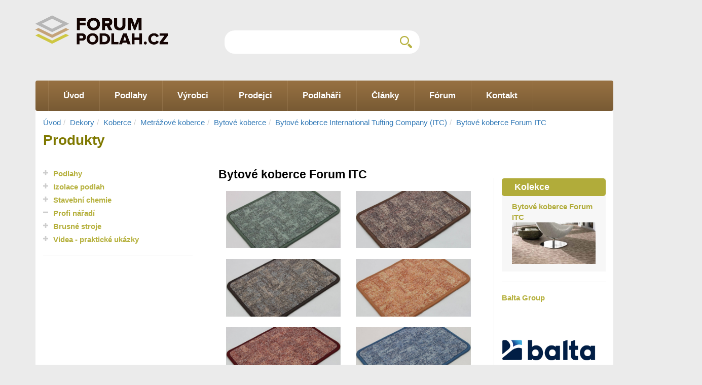

--- FILE ---
content_type: text/html; charset=UTF-8
request_url: https://www.forumpodlah.cz/dekory/bytove-koberce-forum-itc
body_size: 4866
content:
<!DOCTYPE html>
<html lang="cs">
  <head>
    <meta charset="utf-8">
    <meta http-equiv="X-UA-Compatible" content="IE=edge">
    <meta name="viewport" content="width=device-width, initial-scale=1">

    <title>Dekory - Bytové koberce Forum ITC - FórumPodlah.cz</title>   
	<script src="https://ajax.googleapis.com/ajax/libs/jquery/1.11.3/jquery.min.js"></script>
	<meta name='description' content='Bytové koberce Forum ITC - aktuální trendy a novinky v oblasti podlahových krytin.'>
	<meta name='robots' content='all,follow'>
	<meta name='author' content='FórumPodlah.cz'>
	<meta name='copyright' content='(c)2019 FórumPodlah.cz'>
	<link rel='canonical' href='https://www.forumpodlah.cz/dekory/bytove-koberce-forum-itc'>
	<meta property="og:locale" content="cs_CZ">
	<meta property="og:type" content="website">
	<meta property="og:title" content="Dekory - Bytové koberce Forum ITC - FórumPodlah.cz">
	<meta property="og:description" content="Bytové koberce Forum ITC - aktuální trendy a novinky v oblasti podlahových krytin.">
	<meta property="og:url" content="https://www.forumpodlah.cz/dekory/bytove-koberce-forum-itc">
	<meta property="og:site_name" content="FórumPodlah.cz">
	<meta property="og:image" content="https://www.forumpodlah.cz/templates/default/images/social.jpg">
	<meta property="og:image:secure_url" content="https://www.forumpodlah.cz/templates/default/images/social.jpg">
	<meta name="twitter:card" content="summary_large_image">
	<meta name="twitter:description" content="Bytové koberce Forum ITC - aktuální trendy a novinky v oblasti podlahových krytin.">
	<meta name="twitter:title" content="Dekory - Bytové koberce Forum ITC - FórumPodlah.cz">
	<meta name="twitter:image" content="https://www.forumpodlah.cz/templates/default/images/social.jpg">

	<link rel="apple-touch-icon" sizes="57x57" href="/templates/default/favicons/apple-icon-57x57.png">
	<link rel="apple-touch-icon" sizes="60x60" href="/templates/default/favicons/apple-icon-60x60.png">
	<link rel="apple-touch-icon" sizes="72x72" href="/templates/default/favicons/apple-icon-72x72.png">
	<link rel="apple-touch-icon" sizes="76x76" href="/templates/default/favicons/apple-icon-76x76.png">
	<link rel="apple-touch-icon" sizes="114x114" href="/templates/default/favicons/apple-icon-114x114.png">
	<link rel="apple-touch-icon" sizes="120x120" href="/templates/default/favicons/apple-icon-120x120.png">
	<link rel="apple-touch-icon" sizes="144x144" href="/templates/default/favicons/apple-icon-144x144.png">
	<link rel="apple-touch-icon" sizes="152x152" href="/templates/default/favicons/apple-icon-152x152.png">
	<link rel="apple-touch-icon" sizes="180x180" href="/templates/default/favicons/apple-icon-180x180.png">
	<link rel="icon" type="image/png" sizes="192x192"  href="/templates/default/favicons/android-icon-192x192.png">
	<link rel="icon" type="image/png" sizes="32x32" href="/templates/default/favicons/favicon-32x32.png">
	<link rel="icon" type="image/png" sizes="96x96" href="/templates/default/favicons/favicon-96x96.png">
	<link rel="icon" type="image/png" sizes="16x16" href="/templates/default/favicons/favicon-16x16.png">
	<link rel="manifest" href="/templates/default/favicons/manifest.json">
	<meta name="msapplication-TileColor" content="#ffffff">
	<meta name="msapplication-TileImage" content="/templates/default/favicons/ms-icon-144x144.png">
	<meta name="theme-color" content="#ffffff">
	<meta name="google-site-verification" content="GkSh_9rot-yFldZZNHrE64l2aB6sUuP6Aiqr_5UZ0I4">
	<meta name="google-site-verification" content="V2Feyjhp3EJpSALs_63gcs1Ic0traPdCiNc00drXA_Y">
    <!-- Bootstrap -->
    <link href="https://www.forumpodlah.cz/templates/default/css/styles.css" rel="stylesheet">
    <link href="https://www.forumpodlah.cz/templates/default/css/styles3.css" rel="stylesheet">



	
	<script data-ad-client="ca-pub-7140268229414041" async src="https://pagead2.googlesyndication.com/pagead/js/adsbygoogle.js"></script>
					  
  </head>

  
  <body>
	
	<!-- Google Tag Manager -->
	<noscript><iframe src="//www.googletagmanager.com/ns.html?id=GTM-TN462X"
	height="0" width="0" style="display:none;visibility:hidden"></iframe></noscript>
	<script>(function(w,d,s,l,i){w[l]=w[l]||[];w[l].push({'gtm.start':
	new Date().getTime(),event:'gtm.js'});var f=d.getElementsByTagName(s)[0],
	j=d.createElement(s),dl=l!='dataLayer'?'&l='+l:'';j.async=true;j.src=
	'//www.googletagmanager.com/gtm.js?id='+i+dl;f.parentNode.insertBefore(j,f);
	})(window,document,'script','dataLayer','GTM-TN462X');</script>
	<!-- End Google Tag Manager -->
	
    <div class="container-fluid addBoxHolder">
      <div class="container">
        
        <div class="row addBox">
          <!-- WARNING: Pravá a levá reklamní plocha -->
          <div id="left_Add" class="left_Add" style="">
			<!-- /3903734/forumpodlah-vlevo -->
			<div id='div-gpt-ad-1466599257014-0' style='height:750px; width:160px;'>
			<script type='text/javascript'>
			googletag.cmd.push(function() { googletag.display('div-gpt-ad-1466599257014-0'); });
			</script>
			</div>
		  </div>
          <div id="right_Add" class="right_Add" style="">
			<!-- /3903734/forumpodlah-vpravo -->
			<div id='div-gpt-ad-1466599257014-1' style='height:750px; width:160px;'>
			<script type='text/javascript'>
			googletag.cmd.push(function() { googletag.display('div-gpt-ad-1466599257014-1'); });
			</script>
			</div>          
          </div>
          <!-- WARNING: Pravá a levá reklamní plocha -->
        </div>
        
      </div>
    </div>
    <div class="container">
      <div class="row mainHeader">
        <div class="col-sm-5 col-md-3 col-lg-3">
          <div class="logo">
            <a href="/" title="FórumPodlah.cz"><img src="https://www.forumpodlah.cz/templates/default/images/logo.png" alt="FórumPodlah.cz" title="FórumPodlah.cz"></a>
          </div>
        </div>
        <div class="col-xs-12 col-sm-5 col-md-5 col-lg-5 searchBoxHolder">
          <div class="searchBox">
            <form action="/hledani">
            	<input name="cx" type="hidden" value="012094325099302025326:f9nuppo5rd"> 
              	<input id="q" name="q" type="text" >
              	<input type="submit" value="">
            </form>
          </div>
        </div>
        <div class="col-sm-2 hidden-lg hidden-md">
          <div class="mainMenuToggle">Menu</div>
          <script>
          $( ".mainMenuToggle" ).click(function() {
            $( this ).toggleClass("active");
            $( ".mainMenu ul" ).slideToggle();
          });
          </script>
        </div>
        
                </div>
      <div class="row">
        <div class="col-md-12 col-lg-12">
          <div class="mainMenu">
<div class="folders"><ul><li><a href="https://www.forumpodlah.cz/"><span>Úvod</span></a></li><li><a href="https://www.forumpodlah.cz/podlahy"><span>Podlahy</span></a></li><li><a href="https://www.forumpodlah.cz/vyrobci"><span>Výrobci</span></a></li><li><a href="https://www.forumpodlah.cz/prodejci"><span>Prodejci</span></a></li><li><a href="https://www.forumpodlah.cz/podlahari"><span>Podlaháři</span></a></li><li><a href="https://www.forumpodlah.cz/clanky"><span>Články</span></a></li><li><a href="https://poradna.forumpodlah.cz"><span>Fórum</span></a></li><li><a href="https://www.forumpodlah.cz/kontakt"><span>Kontakt</span></a></li></ul></div>    
            <div class="clearfix"></div>
          </div>
        </div>
      </div>
    </div>
<div id='history' class='container'><ol class='breadcrumb'><li><a href='/'>Úvod</a></li><li><a href='https://www.forumpodlah.cz/dekory'>Dekory</a></li><li><a href='https://www.forumpodlah.cz/dekory/koberce'>Koberce</a></li><li><a href='https://www.forumpodlah.cz/dekory/metrazove-koberce'>Metrážové koberce</a></li><li><a href='https://www.forumpodlah.cz/dekory/bytove-koberce'>Bytové koberce</a></li><li><a href='https://www.forumpodlah.cz/dekory/bytove-koberce-international-tufting-company-itc'>Bytové koberce International Tufting Company (ITC)</a></li><li><a href='https://www.forumpodlah.cz/dekory/bytove-koberce-forum-itc'>Bytové koberce Forum ITC</a></li></ol></div>    <!-- !!! Page content !!!! !-->
    <div class="container">   	    
      <div class="row">
        <div class="col-xs-12 col-sm-12 col-md-12 col-lg-12">
          <div class="bg">
            <div class="col-xs-12 col-sm-12 col-md-12 col-lg-12">
              <span class="nice">Produkty</span>
            </div>
          </div>
        </div>
      </div>
      <div class="row">
        <div class="col-xs-12 col-md-12 col-lg-12">
          <div class="bg">
            <div class="col-xs-12 col-md-3 col-lg-4 leftColumnFix">
            <div class="border-right">
              <div class="leftMenuToggle">Menu kategorie</div>
              <div class="leftMenuMobileFix">
                <div class="leftMenu">
<ul><li ><i class='haveSubmenu'></i><a href='/podlahy'>Podlahy</a></li><li ><i class='haveSubmenu'></i><a href='/izolace-podlah'>Izolace podlah</a></li><li ><i class='haveSubmenu'></i><a href='/stavebni-chemie'>Stavební chemie</a></li><li ><i></i><a href='/profi-naradi'>Profi nářadí</a></li><li ><i class='haveSubmenu'></i><a href='/brusne-stroje'>Brusné stroje</a></li><li ><i class='haveSubmenu'></i><a href='/videa-prakticke-ukazky'>Videa - praktické ukázky</a></li></ul>                
                </div>
                <div class="bottomLeftMenu">
                </div>
              </div>
            </div>

            </div>
            <div class="col-xs-12 col-md-6 col-lg-5 middleColumnFix">
              <div class="katalogHolder mainContent">
<div><h1>Bytové koberce Forum ITC</h1>	<div class='col-sm-6'>
		<a class="lightbox" rel="group1" href='/dekory/bytove-koberce-forum-itc/forum-itc-22-jpg.jpg'>
			<img src='/dekory/bytove-koberce-forum-itc/forum-itc-22-jpg.jpg?preview=1' alt='Forum itc 22' class='img-responsive'>
		</a>
        <br>
        
    </div>
	<div class='col-sm-6'>
		<a class="lightbox" rel="group1" href='/dekory/bytove-koberce-forum-itc/forum-itc-43-jpg.jpg'>
			<img src='/dekory/bytove-koberce-forum-itc/forum-itc-43-jpg.jpg?preview=1' alt='Forum itc 43' class='img-responsive'>
		</a>
        <br>
        
    </div>
	<div class='col-sm-6'>
		<a class="lightbox" rel="group1" href='/dekory/bytove-koberce-forum-itc/forum-itc-48-jpg.jpg'>
			<img src='/dekory/bytove-koberce-forum-itc/forum-itc-48-jpg.jpg?preview=1' alt='Forum itc 48' class='img-responsive'>
		</a>
        <br>
        
    </div>
	<div class='col-sm-6'>
		<a class="lightbox" rel="group1" href='/dekory/bytove-koberce-forum-itc/forum-itc-52-jpg.jpg'>
			<img src='/dekory/bytove-koberce-forum-itc/forum-itc-52-jpg.jpg?preview=1' alt='Forum itc 52' class='img-responsive'>
		</a>
        <br>
        
    </div>
	<div class='col-sm-6'>
		<a class="lightbox" rel="group1" href='/dekory/bytove-koberce-forum-itc/forum-itc-54-jpg.jpg'>
			<img src='/dekory/bytove-koberce-forum-itc/forum-itc-54-jpg.jpg?preview=1' alt='Forum itc 54' class='img-responsive'>
		</a>
        <br>
        
    </div>
	<div class='col-sm-6'>
		<a class="lightbox" rel="group1" href='/dekory/bytove-koberce-forum-itc/forum-itc-75-jpg.jpg'>
			<img src='/dekory/bytove-koberce-forum-itc/forum-itc-75-jpg.jpg?preview=1' alt='Forum itc 75' class='img-responsive'>
		</a>
        <br>
        
    </div>
</div><h2> prodávají</h2><div class='row'><div class='col-sm-12 col-md-4 col-lg-4'>	<div class='footerContentBox'>		<div class='imgCnt'>			<a href='/prodejci/supellex' title='Supellex s.r.o. - svět podlah' rel='nofollow'><img src='/prodejci/supellex-s-r-o/supellex-logo-jpg.jpg?preview=1' alt='Supellex s.r.o. - svět podlah'></a>		</div>		<div class='rightBox'>			<a href='/prodejci/supellex'>Supellex s.r.o. - svět podlah</a>		</div>		<div class='clearfix'></div>	</div></div><div class='col-sm-12 col-md-4 col-lg-4'>	<div class='footerContentBox'>		<div class='imgCnt'>			<a href='/prodejci/koberce-strnad-lisov' title='Koberce Strnad Lišov' rel='nofollow'><img src='/prodejci/koberce-strnad-lisov/logo-ks-modre-s-png.png?preview=1' alt='Koberce Strnad Lišov'></a>		</div>		<div class='rightBox'>			<a href='/prodejci/koberce-strnad-lisov'>Koberce Strnad Lišov</a>		</div>		<div class='clearfix'></div>	</div></div><div class='col-sm-12 col-md-4 col-lg-4'>	<div class='footerContentBox'>		<div class='imgCnt'>			<a href='/prodejci/bopo-cz' title='Bopo.cz ' rel='nofollow'><img src='/prodejci/bopo-cz-s-r-o/logo-bopo-cz-s-r-o-png.png?preview=1' alt='Bopo.cz '></a>		</div>		<div class='rightBox'>			<a href='/prodejci/bopo-cz'>Bopo.cz </a>		</div>		<div class='clearfix'></div>	</div></div></div><div class='text-right'><a href='/prodejci?tag=' class='btn btn-primary'>Další prodejci</a></div>	          		        
	          		              
				<div class="clearfix"></div>
              </div>
            </div>
            <div class="col-xs-12 col-md-3 col-lg-3 rightColumnFix">
              <div class="border-left">
                <div class="rightColumnBox">
				<script async src="//pagead2.googlesyndication.com/pagead/js/adsbygoogle.js"></script>
<!-- forumpodlah.cz-responsive -->

<div class='rightNewsBox small'><span class='tit'>Kolekce</span><ul style='margin-left: 0;margin-top:0;'><a href='/bytove-koberce-forum-itc' class='more'>Bytové koberce Forum ITC<img src='/bytove-koberce-forum-itc/bytove-koberce-forum-itc.png?preview=1' alt='Bytové koberce Forum ITC' class='img-responsive'></a>	</ul><div class='clearfix'></div></div><hr/><a href='/vyrobci/balta-group' class='more'>Balta Group<img src='/bytove-koberce-itc/balta-group/logo-balta-goup.png?preview=1' alt='Balta Group' class='img-responsive'></a><hr/><div class='rightNewsBox small'><span class='tit' style='font-size:16px;'>Výrobce dále nabízí</span><ul><li><a href='/bytove-koberce-balta'>Bytové koberce Balta</a></li><li><a href='/vlnene-koberce-balta'>Vlněné koberce Balta</a></li><li><a href='/zatezove-koberce-balta'>Zátěžové koberce Balta</a></li></ul><div class='clearfix'></div></div>                
                
                  
                </div>
              </div>
            </div>
          </div>
        </div>
      </div>
      <div class="row">
        <div class="col-md-12 col-lg-12">
          <div class="bg">
            <div class="col-md-4 col-lg-4 leftColumnFix">
                        
              <div class="hpMapBox">
                <div class="cezetmap small">
                  <ul class="kraje">
                      <li class="kraj zlinsky"><a href="/prodejci?tag=&kraj=12" title="Zlínský kraj" rel="nofollow">Zlínský kraj</a></li>
                      <li class="kraj moravskoslezsky"><a href="/prodejci?tag=&kraj=7" title="Moravskoslezský kraj" rel="nofollow">Moravskoslezský kraj</a></li>
                      <li class="kraj jihomoravsky"><a href="/prodejci?tag=&kraj=4" title="Jihomoravský kraj" rel="nofollow">Jihomoravský kraj</a></li>
                      <li class="kraj olomoucky"><a href="/prodejci?tag=&kraj=9" title="Olomoucký kraj" rel="nofollow">Olomoucký kraj</a></li>
                      <li class="kraj vysocina"><a href="/prodejci?tag=&kraj=10" title="Vysočina" rel="nofollow">Vysočina</a></li>
                      <li class="kraj pardubicky"><a href="/prodejci?tag=&kraj=6" title="Pardubický kraj" rel="nofollow">Pardubický kraj</a></li>
                      <li class="kraj kralovehradecky"><a href="/prodejci?tag=&kraj=5" title="Královehradecký kraj" rel="nofollow">Královehradecký kraj</a></li>
                      <li class="kraj jihocesky"><a href="/prodejci?tag=&kraj=3" title="Jihočeský kraj" rel="nofollow">Jihočeský kraj</a></li>
                      <li class="kraj hlavni-mesto-praha"><a href="/prodejci?tag=&kraj=14" title="Hlavní město Praha" rel="nofollow">Hlavní město Praha</a></li>
                      <li class="kraj stredocesky"><a href="/prodejci?tag=&kraj=2" title="Středočeský kraj" rel="nofollow">Středočeský kraj</a></li>
                      <li class="kraj liberecky"><a href="/prodejci?tag=&kraj=8" title="Liberecký kraj" rel="nofollow">Liberecký kraj</a></li>
                      <li class="kraj plzensky"><a href="/prodejci?tag=&kraj=13" title="Plzeňský kraj" rel="nofollow">Plzeňský kraj</a></li>
                      <li class="kraj ustecky"><a href="/prodejci?tag=&kraj=11" title="Ústecký kraj" rel="nofollow">Ústecký kraj</a></li>
                      <li class="kraj karlovarsky"><a href="/prodejci?tag=&kraj=1" title="Karlovarský kraj" rel="nofollow">Karlovarský kraj</a></li>     
                  </ul>
                </div>  <!-- /cezetmap -->
                <link rel="stylesheet" href="/templates/default/js/cezetmap/css/cezetmap.css" />
                <link rel="stylesheet" href="/templates/default/js/cezetmap/css/cezetmap.custom.css" />
                <!-- jQuery -->
                <!-- podpora pro IE 7 a mensi -->
                <!--[if lt IE 8]> <script src="https://ie7-js.googlecode.com/svn/version/2.1(beta4)/IE8.js"> </script> <![endif]-->
                <!-- CEZET Map skripty -->
                <script src="/templates/default/js/cezetmap/js/cezetmap.js"> </script>
              </div>          
            
            
            
            </div>
            <div class="col-md-8 col-lg-8 rightBottomColumnFix">
              <div class="findSellerBox">
                <span class="tit">Najít prodejce</span>
                <div class="txt">
                  V případě zájmu o tento typ podlahové krytiny neváhejte a využijte naši databázi prodejců.                 </div>
                
                <a href="/prodejci?tag=Balta" class="more" rel="nofollow">Přejít</a>
              </div>
              <div class="bottomBannerRightBox">
                <a href="https://poradna.forumpodlah.cz"><img src="/templates/default/images/banner_right_hp.png" alt="Poradna FórumPodlah.cz"></a>
              </div>
              <div class="clearfix"></div>
            </div>
          </div>
        </div>
      </div>

    			        
          </div>


    <div class="container footer">
<div><div class="row">
	<div class="col-md-12 col-lg-12">
		<div class="bg">
			<div class="col-sm-6 col-md-4 col-lg-4"><span class="fTit">Novinky</span>
				<div class="fMenu">
					<ul>
<li><a href='/jak-spravne-vybrat-kvalitni-drevenou-podlahovou-mozaiku-pro-vas-domov'>Jak správně vybrat kvalitní dřevěnou podlahovou mozaiku pro váš domov </a></li><li><a href='/podrobne-srovnani-dlazby-a-vinylu-jako-podlahovych-krytin'>Podrobné srovnání dlažby a vinylu jako podlahových krytin</a></li><li><a href='/jak-udelat-levnou-podlahu'>Jak udělat levnou podlahu?</a></li><li><a href='/jak-zamaskovat-diru-v-podlaze'>Jak zamaskovat díru v podlaze?</a></li> 
					</ul>
				</div>
			</div>

			<div class="col-sm-6 col-md-4 col-lg-4"><span class="fTit"></span>

				<div class="fMenu">
					<ul>
            
					</ul>
				</div>
			</div>

			<div class="col-md-4 col-lg-4"><span class="fTit"> </span>

<div class="addressBox">
<address></address>
</div>

<div class="contactBox">
  <ul>
      <li><img alt="email" title="email" src="https://www.forumpodlah.cz/templates/default/images/mailicon.png"><a href='mailto:info@forumpodlah.cz'>info@forumpodlah.cz</a></li>
  </ul>

  <div class="social">
      <a href="https://www.youtube.com/channel/UCz2EagAdEDgOXT4GdmuI29g"><img alt="Youtube" title="Youtube" src="https://www.forumpodlah.cz/templates/default/images/youtubeicon.png"></a> 
      
  </div>
</div>

<div class="clearfix">&nbsp;</div>

<div class="footerLogo"><img alt="FórumPodlah.cz" src="https://www.forumpodlah.cz/templates/default/images/footerlogo.png"></div>
</div>
</div>
</div>
</div></div>  
    </div>
    <div class="container">
      <div class="row">
        <div class="col-md-12 col-lg-12 copyright"><a href="/">FórumPodlah.cz</a> - Veškerá práva vyhrazena © 2015-2026 
        		        </div>
      </div>
    </div>
    
    <link href='https://fonts.googleapis.com/css?family=Roboto:400,700&subset=latin,latin-ext' rel='stylesheet' type='text/css'>

    
    <!-- bxSlider Javascript file -->
    <script defer src="https://www.forumpodlah.cz/templates/default/js/jquery.bxslider/jquery.bxslider.min.js"></script>
    <!-- bxSlider CSS file -->
    <link href="https://www.forumpodlah.cz/templates/default/js/jquery.bxslider/jquery.bxslider.css" rel="stylesheet">

	<script defer src="https://www.forumpodlah.cz/templates/default/js/bootstrap.3.3.7.min.js"></script>
    <script defer  src="https://www.forumpodlah.cz/templates/default/js/jquery.fancybox.pack.js"></script>
	<link href="https://www.forumpodlah.cz/templates/default/css/fancybox/jquery.fancybox.css" rel="stylesheet" type="text/css" media="screen">
    <script defer src="https://www.forumpodlah.cz/templates/default/js/web.js"></script>
       
	</div>
  </body>
</html>


--- FILE ---
content_type: text/html; charset=utf-8
request_url: https://www.google.com/recaptcha/api2/aframe
body_size: 268
content:
<!DOCTYPE HTML><html><head><meta http-equiv="content-type" content="text/html; charset=UTF-8"></head><body><script nonce="hHPAlFlEVgBvbuhKfG8B2Q">/** Anti-fraud and anti-abuse applications only. See google.com/recaptcha */ try{var clients={'sodar':'https://pagead2.googlesyndication.com/pagead/sodar?'};window.addEventListener("message",function(a){try{if(a.source===window.parent){var b=JSON.parse(a.data);var c=clients[b['id']];if(c){var d=document.createElement('img');d.src=c+b['params']+'&rc='+(localStorage.getItem("rc::a")?sessionStorage.getItem("rc::b"):"");window.document.body.appendChild(d);sessionStorage.setItem("rc::e",parseInt(sessionStorage.getItem("rc::e")||0)+1);localStorage.setItem("rc::h",'1769530471012');}}}catch(b){}});window.parent.postMessage("_grecaptcha_ready", "*");}catch(b){}</script></body></html>

--- FILE ---
content_type: text/plain
request_url: https://www.google-analytics.com/j/collect?v=1&_v=j102&a=1642813098&t=pageview&_s=1&dl=https%3A%2F%2Fwww.forumpodlah.cz%2Fdekory%2Fbytove-koberce-forum-itc&ul=en-us%40posix&dt=Dekory%20-%20Bytov%C3%A9%20koberce%20Forum%20ITC%20-%20F%C3%B3rumPodlah.cz&sr=1280x720&vp=1280x720&_u=YEBAAAABAAAAAC~&jid=1865269367&gjid=1339592834&cid=90651937.1769530470&tid=UA-96154996-1&_gid=834648784.1769530470&_r=1&_slc=1&gtm=45He61n1h1n71TN462Xza200&gcd=13l3l3l3l1l1&dma=0&tag_exp=102015666~103116026~103200004~104527906~104528501~104684208~104684211~105391253~115938465~115938469~116185181~116185182~116682876~116992597~117041587~117042505&z=631826077
body_size: -450
content:
2,cG-JDW3GJELW4